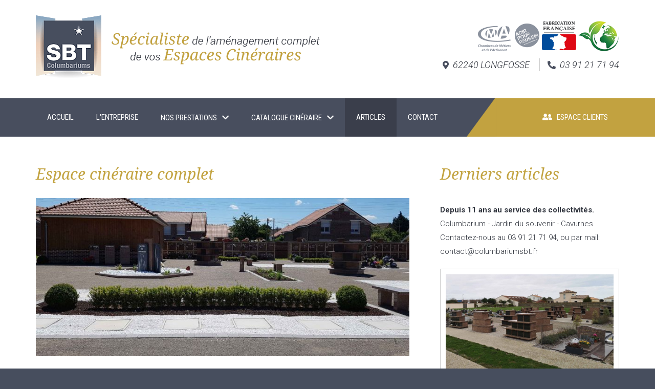

--- FILE ---
content_type: text/html; charset=UTF-8
request_url: https://www.columbariumsbt.fr/articles-12-espace-cineraire-complet.php
body_size: 4011
content:


<!DOCTYPE html>
<html lang="fr">
   <head>
      <meta charset="utf-8">
      <meta http-equiv="X-UA-Compatible" content="IE=edge">
      <meta name="viewport" content="width=device-width, initial-scale=1.0, minimum-scale=1.0, user-scalable=no"/>
      <title>Sbt Columbariums - Espace cinéraire complet</title>            
      <meta name="description" content="&lt;p&gt;2 cimetières à aménager sur 300m2 au total!&lt;/p&gt;
&lt;p&gt;1 mois et demi ont été nécessaires pour cette création complète SBT Columbariums, sans ..."/>
      <meta name="keywords" content="sbt, articles, actualites"/>
      <!-- Styles -->
      <link rel="stylesheet" type="text/css" href="https://www.columbariumsbt.fr/css/normalize.css"/>
      <link rel="stylesheet" type="text/css" href="https://www.columbariumsbt.fr/css/grille.css"/> 
      <link rel="stylesheet" type="text/css" href="https://www.columbariumsbt.fr/modules/slidejs/slidejs.css">
      <link rel="stylesheet" type="text/css" href="https://www.columbariumsbt.fr/modules/colorbox/skin/clean/colorbox.css">
      <link rel="stylesheet" type="text/css" href="https://www.columbariumsbt.fr/modules/fontawesomev2/css/all.css">	
      <link rel="stylesheet" type="text/css" href="https://www.columbariumsbt.fr/modules/swipebox/css/swipebox.min.css">	
      <link rel="stylesheet" type="text/css" href="https://www.columbariumsbt.fr/css/style.css"/>
      <link rel="stylesheet" type="text/css" href="https://fonts.googleapis.com/css?family=Roboto:300,300i,400,400i,500,500i,700&display=swap"/> 
      <link rel="stylesheet" type="text/css" href="https://fonts.googleapis.com/css?family=Roboto+Condensed:300,400,700&display=swap"/> 
      <link rel="stylesheet" type="text/css" href="https://fonts.googleapis.com/css?family=Noto+Serif:400,400i,700,700i&display=swap"/> 
      <!-- Modules JS -->
      <script type="text/javascript" src="https://www.columbariumsbt.fr/modules/jquery/jquery.js"></script>	
      <!--[if lt IE 9]>
      <script type="text/javascript" src="https://www.columbariumsbt.fr/modules/html5shiv/html5shiv.js"></script>
      <script type="text/javascript" src="https://www.columbariumsbt.fr/modules/respond/respond.js"></script>
      <![endif]-->
       
      <script type="text/javascript">
         if(navigator.userAgent.match(/IEMobile\/10\.0/)){ var msViewportStyle = document.createElement("style"); msViewportStyle.appendChild(document.createTextNode( "@-ms-viewport{width:auto!important}" )); document.getElementsByTagName("head")[0].appendChild(msViewportStyle);} //Hack IE10 Mobile
      </script>
      
      <script src='https://www.google.com/recaptcha/api.js'></script>
   </head>
   <body class="site" id="accueil">
      
      	
   <header>
      <div class="row preheader">
         <div id="logo">
            <a href="https://www.columbariumsbt.fr" class="scrollto"><img src="https://www.columbariumsbt.fr/images/sbt-columbarium.png" alt="VGS-ART Groupe SBT Columbarium"/></a>
            <img src="https://www.columbariumsbt.fr/images/specialiste-amenagement-espaces-cineraires.gif" alt="Sp&eacute;cialiste de l'am&eacute;nagement complet de vos espaces cin&eacute;raires"/>
         </div>
         <div id="coordonnees">
            <img src="https://www.columbariumsbt.fr/images/logos-fabrication-francaise.png" alt="Fabrication Fran&ccedil;aise"/><br/>
            <span><i class="fa fa-map-marker-alt"></i>62240 LONGFOSSE</span>
            <span class="border-left"><i class="fa fa-phone-alt"></i>03 91 21 71 94</span>
         </div>
         <hr class="clearfix"/>
      </div>
         
      <nav class="nav-fixed">
         <div class="row">
            <div id="menu-horizontal">
               <ul><!--
               --><li><a href="https://www.columbariumsbt.fr" class="level-1 ">Accueil</a></li><!--
               --><li><a href="https://www.columbariumsbt.fr/l-entreprise.php" class="level-1 ">L'entreprise</a></li><!--
               --><li><!--
                  --><a href="https://www.columbariumsbt.fr/nos-prestations.php" class="level-1 sous-menu-btn ">Nos prestations</a><!--
                  --><ul class="sous-menu"><!--
                           --><li><a href="https://www.columbariumsbt.fr/monuments-cineraires.php" class="level-2">Monuments cin&eacute;raires</a></li><!--
                           --><li><a href="https://www.columbariumsbt.fr/allees-et-paysager.php" class="level-2">All&eacute;es et paysager</a></li><!--
                           --><li><a href="https://www.columbariumsbt.fr/monuments-commemoratifs.php" class="level-2">Monuments comm&eacute;moratifs</a></li><!--
                           --><li><a href="https://www.columbariumsbt.fr/reprise-de-concessions.php" class="level-2">Reprise de concessions</a></li><!--
                           --><li><a href="https://www.columbariumsbt.fr/plaques-funeraires.php" class="level-2">Plaques fun&eacute;raires</a></li><!--
                  --></ul><!--
               --></li><!--
               --><li><!--
                  --><a href="https://www.columbariumsbt.fr/catalogue-cineraire.php" class="level-1 sous-menu-btn ">Catalogue cin&eacute;raire</a><!--
                  --><ul class="sous-menu"><!--
                           --><li><a href="https://www.columbariumsbt.fr/catalogue-columbarium.php" class="level-2">Columbariums</a></li><!--
                           --><li><a href="https://www.columbariumsbt.fr/catalogue-jardin.php" class="level-2">Jardin du souvenir</a></li><!--
                           --><li><a href="https://www.columbariumsbt.fr/catalogue-cavurne.php" class="level-2">Cavurnes</a></li><!--
                           --><li><a href="https://www.columbariumsbt.fr/coloris-de-granits.php" class="level-2">Coloris de granits</a></li><!--
                  --></ul><!--
               --></li><!--
               --><li><a href="https://www.columbariumsbt.fr/articles.php" class="level-1 current">Articles</a></li><!--
               --><li><a href="https://www.columbariumsbt.fr/contact.php" class="level-1 ">Contact&nbsp;</a></li><!--    
               --><li class="mobile-hide"><a href="https://www.columbariumsbt.fr/#" class="level-1" style="padding:0;"><img src="https://www.columbariumsbt.fr/images/menu-transition-color.png" alt="/"/></a></li><!--
               --><li class="bgjaune"><a href="https://www.columbariumsbt.fr/cltlgn.php" class="level-1 cltlgn"><i class="fa fa-user-friends"></i>&nbsp;&nbsp;&nbsp;Espace clients</a></li><!--
               
           --></ul>
               <hr class="clearfix"/>
            </div>
            <hr class="clearfix"/>
            <div id="menu-mobile"><a href="#" id="menu-mobile-btn">MENU</a><hr class="clearfix"/><div id="menu-mobile-wrap"></div></div>
         </div>
         <div id="menu-horizontal-stuck"></div>
      </nav>
      <hr class="clearfix"/>
      
   </header><!-- Fin de Header -->

   <div class="bg-blanc section-pad">
      <div class="row">
	   <div class="col-sm-8 col-gauche" style="text-align:justify;">
            <h1 class="titre-large txt-jaune">Espace cinéraire complet</h1>
                           <img src="https://www.columbariumsbt.fr/photos/actualites/12/800x450/jardin-du-souvenir.jpg" alt="Espace cinéraire complet" class="full-width" style="display:block;"/><br/>
              
            <p>2 cimeti&egrave;res &agrave; am&eacute;nager sur 300m2 au total!</p>
<p>1 mois et demi ont &eacute;t&eacute; n&eacute;cessaires pour cette cr&eacute;ation compl&egrave;te SBT Columbariums, sans sous-traitance.</p>
<p><img class="mce" src="https://www.columbariumsbt.fr/photos/actualites/12/columbarium.jpg" alt="" width="300" /></p>
	   </div>
         <div class="col-sm-4 col-droite">
            <h1 class="titre-large txt-jaune">Derniers articles</h1>
              
                              <div class="pad-top-10 pad-bottom-20">    
                  <a href="https://www.columbariumsbt.fr/articles-19-depuis-11-ans-au-service-des-collectivites..php" class="actu_titre">Depuis 11 ans au service des collectivités.</a>
                  <a href="https://www.columbariumsbt.fr/articles-19-depuis-11-ans-au-service-des-collectivites..php" class="actu_resume text-justify">Columbarium - Jardin du souvenir - Cavurnes 
Contactez-nous au 03 91 21 71 94, ou par mail: contact@columbariumsbt.fr </a>  
               </div>
              
                                 <a href="https://www.columbariumsbt.fr/articles-18-columbarium-tarif.php"><img src="https://www.columbariumsbt.fr/photos/actualites/18/800x450/columbarium-classiflor-1.jpg" alt="Columbarium tarif" class="full-width cadre-blanc" style="display:block;"/></a>
                              <div class="pad-top-10 pad-bottom-20">    
                  <a href="https://www.columbariumsbt.fr/articles-18-columbarium-tarif.php" class="actu_titre">Columbarium tarif</a>
                  <a href="https://www.columbariumsbt.fr/articles-18-columbarium-tarif.php" class="actu_resume text-justify">Le columbarium CLASSIFLOR</a>  
               </div>
              
                                 <a href="https://www.columbariumsbt.fr/articles-17-columbarium-prix-et-qualite.php"><img src="https://www.columbariumsbt.fr/photos/actualites/17/800x450/columbarium-pilare-1.jpg" alt="Columbarium prix et qualité" class="full-width cadre-blanc" style="display:block;"/></a>
                              <div class="pad-top-10 pad-bottom-20">    
                  <a href="https://www.columbariumsbt.fr/articles-17-columbarium-prix-et-qualite.php" class="actu_titre">Columbarium prix et qualité</a>
                  <a href="https://www.columbariumsbt.fr/articles-17-columbarium-prix-et-qualite.php" class="actu_resume text-justify">Fabrication française - Granit français - Entreprise locale</a>  
               </div>
              
                              <div class="pad-top-10 pad-bottom-20">    
                  <a href="https://www.columbariumsbt.fr/articles-16-columbarium-sbt-chantier-et-temoignage.php" class="actu_titre">Columbarium SBT - Chantier et témoignage</a>
                  <a href="https://www.columbariumsbt.fr/articles-16-columbarium-sbt-chantier-et-temoignage.php" class="actu_resume text-justify">L&#039;une de nos dernières réalisations columbarium, Jardin du Souvenir, Cavurnes, aménagement des allées, aménagement paysagé. Avec le témoignage de Madame l&#039;Adjointe au Maire que je remercie pour sa participation, durant la réception du chantier. 
Un site cinéraire complet sans sous-traitance! De la pose des monuments, à la réalisation des allées et l&#039;aménagement paysagé, tout est réalisé par notre équipe!
Quoi de plus parlant qu&#039;une vidéo, sans filtre, pour vous permettre d&#039;appréhender au mieux la qualité de nos prestations, la passion qui nous anime.
Bravo à mon Equipe pour cette très belle réalisation!</a>  
               </div>
              
                                 <a href="https://www.columbariumsbt.fr/articles-15-columbarium-floralys.php"><img src="https://www.columbariumsbt.fr/photos/actualites/15/800x450/colombarium-floralys-4.jpg" alt="Columbarium Floralys" class="full-width cadre-blanc" style="display:block;"/></a>
                              <div class="pad-top-10 pad-bottom-20">    
                  <a href="https://www.columbariumsbt.fr/articles-15-columbarium-floralys.php" class="actu_titre">Columbarium Floralys</a>
                  <a href="https://www.columbariumsbt.fr/articles-15-columbarium-floralys.php" class="actu_resume text-justify">Columbarium nouveauté 2021!</a>  
               </div>
              
                                 <a href="https://www.columbariumsbt.fr/articles-14-columbarium-double-face.php"><img src="https://www.columbariumsbt.fr/photos/actualites/14/800x450/columbarium-cavurne.jpg" alt="Columbarium double face" class="full-width cadre-blanc" style="display:block;"/></a>
                              <div class="pad-top-10 pad-bottom-20">    
                  <a href="https://www.columbariumsbt.fr/articles-14-columbarium-double-face.php" class="actu_titre">Columbarium double face</a>
                  <a href="https://www.columbariumsbt.fr/articles-14-columbarium-double-face.php" class="actu_resume text-justify">Faible emprise au sol, pour une capacité de 12 familles.</a>  
               </div>
              
                                 <a href="https://www.columbariumsbt.fr/articles-12-espace-cineraire-complet.php"><img src="https://www.columbariumsbt.fr/photos/actualites/12/800x450/jardin-du-souvenir.jpg" alt="Espace cinéraire complet" class="full-width cadre-blanc" style="display:block;"/></a>
                              <div class="pad-top-10 pad-bottom-20">    
                  <a href="https://www.columbariumsbt.fr/articles-12-espace-cineraire-complet.php" class="actu_titre">Espace cinéraire complet</a>
                  <a href="https://www.columbariumsbt.fr/articles-12-espace-cineraire-complet.php" class="actu_resume text-justify">Columbarium - Jardin du souvenir - Cavurnes - Allées - Paysager</a>  
               </div>
              
                                 <a href="https://www.columbariumsbt.fr/articles-11-extension-columbariums.php"><img src="https://www.columbariumsbt.fr/photos/actualites/11/800x450/columbarium.jpg" alt="Extension columbariums" class="full-width cadre-blanc" style="display:block;"/></a>
                              <div class="pad-top-10 pad-bottom-20">    
                  <a href="https://www.columbariumsbt.fr/articles-11-extension-columbariums.php" class="actu_titre">Extension columbariums</a>
                  <a href="https://www.columbariumsbt.fr/articles-11-extension-columbariums.php" class="actu_resume text-justify">Columbariums Totem 48 familles</a>  
               </div>
              
                                 <a href="https://www.columbariumsbt.fr/articles-10-espace-columbariums-24-familles.php"><img src="https://www.columbariumsbt.fr/photos/actualites/10/800x450/columbarium.jpg" alt="Espace columbariums 24 familles" class="full-width cadre-blanc" style="display:block;"/></a>
                              <div class="pad-top-10 pad-bottom-20">    
                  <a href="https://www.columbariumsbt.fr/articles-10-espace-columbariums-24-familles.php" class="actu_titre">Espace columbariums 24 familles</a>
                  <a href="https://www.columbariumsbt.fr/articles-10-espace-columbariums-24-familles.php" class="actu_resume text-justify">Columbarium Sérénité courbe - Jardin du souvenir - Aménagement des allées et paysagé</a>  
               </div>
              
                                 <a href="https://www.columbariumsbt.fr/articles-9-nouvel-espace-cineraire-paysage.php"><img src="https://www.columbariumsbt.fr/photos/actualites/9/800x450/columbarium.jpg" alt="Nouvel espace cinéraire paysagé" class="full-width cadre-blanc" style="display:block;"/></a>
                              <div class="pad-top-10 pad-bottom-20">    
                  <a href="https://www.columbariumsbt.fr/articles-9-nouvel-espace-cineraire-paysage.php" class="actu_titre">Nouvel espace cinéraire paysagé</a>
                  <a href="https://www.columbariumsbt.fr/articles-9-nouvel-espace-cineraire-paysage.php" class="actu_resume text-justify">Columbarium - Jardin du souvenir - Cavurnes - Allées - Plantations</a>  
               </div>
              
                              <div class="pad-top-10 pad-bottom-20">    
                  <a href="https://www.columbariumsbt.fr/articles-7-la-reprise-de-concession-en-etat-d-abandon.php" class="actu_titre">La reprise de concession en état d&#039;abandon</a>
                  <a href="https://www.columbariumsbt.fr/articles-7-la-reprise-de-concession-en-etat-d-abandon.php" class="actu_resume text-justify">Quelles sont les règles et les étapes d&#039;une reprise de concession? </a>  
               </div>
              
                              <div class="pad-top-10 pad-bottom-20">    
                  <a href="https://www.columbariumsbt.fr/articles-5-granit-chinois-:-attention-!.php" class="actu_titre">Granit Chinois : ATTENTION !</a>
                  <a href="https://www.columbariumsbt.fr/articles-5-granit-chinois-:-attention-!.php" class="actu_resume text-justify">Acheté à bas prix, le granit chinois a envahi le marché européen fin des années 90.</a>  
               </div>
              
                              <div class="pad-top-10 pad-bottom-20">    
                  <a href="https://www.columbariumsbt.fr/articles-4-l-espace-cineraire-au-cimetiere.php" class="actu_titre">L&#039;espace cinéraire au cimetière</a>
                  <a href="https://www.columbariumsbt.fr/articles-4-l-espace-cineraire-au-cimetiere.php" class="actu_resume text-justify">Définitions et réglementations concernant les espace cinéraires au cimetière.</a>  
               </div>
            	   </div>
         <hr class="clearfix"/>
      </div>   
      <hr class="clearfix"/>     
   </div>

<footer class="section-pad txt-blanc">
   <div class="row">
            <div class="col-xs-12 col-sm-3 footer-logo">
         <img src="images/sbt-columbarium-nb.png" alt="VGS-ART Groupe SBT Columbarium"/><br/>
      </div>
      <div class="col-xs-12 col-sm-9 pad-left-20 txt-medium txt-gris columns-3">
         <a href="https://www.columbariumsbt.fr"><i class='fa fa-caret-right'></i>&nbsp;&nbsp;Accueil</a><br/>     
         <a href="https://www.columbariumsbt.fr/l-entreprise.php"><i class='fa fa-caret-right'></i>&nbsp;&nbsp;L'entreprise</a><br/>   
         <a href="https://www.columbariumsbt.fr/monuments-cineraires.php"><i class='fa fa-caret-right'></i>&nbsp;&nbsp;Monuments cin&eacute;raires</a><br/>   
         <a href="https://www.columbariumsbt.fr/allees-et-paysager.php"><i class='fa fa-caret-right'></i>&nbsp;&nbsp;All&eacute;es & Paysagers</a><br/> 
         <a href="https://www.columbariumsbt.fr/monuments-commemoratifs.php"><i class='fa fa-caret-right'></i>&nbsp;&nbsp;Monuments comm&eacute;moratifs</a><br/> 
         <a href="https://www.columbariumsbt.fr/reprise-de-concessions.php"><i class='fa fa-caret-right'></i>&nbsp;&nbsp;Reprise de concessions</a><br/> 
         <a href="https://www.columbariumsbt.fr/plaques-funeraires.php"><i class='fa fa-caret-right'></i>&nbsp;&nbsp;Plaques fun&eacute;raires</a><br/>
         <a href="https://www.columbariumsbt.fr/catalogue-columbarium.php"><i class='fa fa-caret-right'></i>&nbsp;&nbsp;Columbariums</a><br/>
         <a href="https://www.columbariumsbt.fr/catalogue-jardin.php"><i class='fa fa-caret-right'></i>&nbsp;&nbsp;Jardins du souvenir</a><br/>
         <a href="https://www.columbariumsbt.fr/catalogue-cavurne.php"><i class='fa fa-caret-right'></i>&nbsp;&nbsp;Cavurnes</a><br/>
         <a href="https://www.columbariumsbt.fr/coloris-de-granits.php"><i class='fa fa-caret-right'></i>&nbsp;&nbsp;Coloris de granits</a><br/>
         <a href="https://www.columbariumsbt.fr/cltlgn.php"><i class='fa fa-caret-right'></i>&nbsp;&nbsp;Espace client</a><br/>
         <a href="https://www.columbariumsbt.fr/contact.php"><i class='fa fa-caret-right'></i>&nbsp;&nbsp;Contact</a><br/>
         <a href="https://www.columbariumsbt.fr/mentions-legales.php"><i class='fa fa-caret-right'></i>&nbsp;&nbsp;Mentions L&eacute;gales</a><br/> 
      </div>
      <hr class="clearfix"/>
      <div class="copyright">
         &copy; 2026 VGS-ART Groupe SBT Columbarium
      </div>
   </div>
</footer>

<a href="#accueil" id="gotoTop" class="scrollto"><i class="fa fa-angle-up"></i></a>

<script src="https://www.google.com/recaptcha/api.js" async defer></script>
<script type="text/javascript" src="https://www.columbariumsbt.fr/modules/slidejs/slidejs.js"></script>
<script type="text/javascript" src="https://www.columbariumsbt.fr/modules/colorbox/colorbox.js"></script>
<script type="text/javascript" src="https://www.columbariumsbt.fr/modules/matchheights/matchheights.js"></script> 
<script type="text/javascript" src="https://www.columbariumsbt.fr/modules/form-validator/form-validator.js"></script>
<script type="text/javascript" src="https://www.columbariumsbt.fr/modules/swipebox/js/jquery.swipebox.min.js"></script>
<script type="text/javascript" src="https://www.columbariumsbt.fr/modules/plugin.js"></script> 
<!-- Global site tag (gtag.js) - Google Analytics -->
<script async src="https://www.googletagmanager.com/gtag/js?id=UA-116043744-1"></script>
<script>
   
      window.dataLayer = window.dataLayer || [];
      function gtag() {
         dataLayer.push(arguments);
      }
      gtag('js', new Date());
      gtag('config', 'UA-116043744-1');
   
</script>

</body>
</html>

--- FILE ---
content_type: text/css
request_url: https://www.columbariumsbt.fr/modules/slidejs/slidejs.css
body_size: 427
content:
.slidesjs{
   display:none;
   position:relative;
}
.slidesjs-control img{
   display:block;
   width:100%;
   position:absolute;
   top:0;
   left:0;
}
.slidesjs a.slidesjs-navigation{	  
   display:inline-block;
   position:absolute;
   width:42px;
   height:42px;
   background-image:url(slider-arrows.gif);
   font-size:1px;
   color:#262626;
   z-index:999;
}
.slidesjs a.slidesjs-navigation:hover{
   color:#ffffff;
}
.slidesjs a.slidesjs-previous{
   bottom:30px;
   left:0;
   background-position: 0 -43px;
}
.slidesjs a.slidesjs-previous:hover{
   background-position: 0 0;	
}
.slidesjs a.slidesjs-next{
   bottom:30px;
   right:0;
   background-position: 43px -43px;
}
.slidesjs a.slidesjs-next:hover{
   background-position: 43px 0;
}

.slidesjs ul.slidesjs-pagination{ 
   display:block;	
   background-color:#fff;
   position:absolute;
   bottom:0;
   left:0;
   width:100%;
   height:30px;
   margin:0 auto;
   z-index:99;
   text-align:center;
}
.slidesjs ul.slidesjs-pagination li{
   display:inline-block;
   z-index:99;
   height:30px;
}
.slidesjs ul.slidesjs-pagination li a{
   display:inline-block;
   height:14px;
   width:14px;
   margin:0 5px 0 5px;
   padding:1px;
   background-color:#484e5e;
   font-size:1px;
   line-height:15px;
   color:#484e5e;
   -webkit-border-radius: 7px;
   -moz-border-radius: 7px;
   border-radius: 7px;
}
.slidesjs ul.slidesjs-pagination li a.active{
   background-color:#c2a240;
   color:#c2a240;
}

.slidesjs span.caption{
   position:absolute;
   top:20px; left:20px;
   padding:15px 20px;
   background:transparent url(noir-transparent.png) repeat;
   font-size:18px;
   color:#fff;
}


--- FILE ---
content_type: text/css
request_url: https://www.columbariumsbt.fr/css/style.css
body_size: 4177
content:
/*** MISE EN FORME PAR DEFAUT ***/
*{
   margin:0; 
   padding:0; 
   box-sizing:border-box;   
}
body{
   font-family: 'Roboto', sans-serif;
   font-size:15px;
   font-weight:300;
   line-height: 1.8;
   color:#32363f;
   background-color:#fff;
}
body.site{background-color:#474e5e;}

img{border:none; max-width:100%; height:auto;}
img[style*="float: right"],
img[style*="float: left"]{
   max-width:40%;
}

a{color:inherit; text-decoration:none;}
a:hover{text-decoration:none;}

p{margin:0; padding-bottom:20px;}

strong, b{
   font-weight:600;
}

ul{ padding-left:30px; padding-bottom:20px; list-style-position:outside;}

hr{display:block; height:1px; border:0; border-top:1px solid #cccccc; margin:5px 0;}

/*
img.mce,
img.mceColorbox{
   border:8px solid #fff;
   -webkit-box-shadow: -1px 2px 15px -6px rgba(0,0,0,0.77);
   -moz-box-shadow: -1px 2px 15px -6px rgba(0,0,0,0.77);
   box-shadow: -1px 2px 15px -6px rgba(0,0,0,0.77);
}
*/

img.mce[style*="float: right"]{
   margin:0 0 20px 20px;
}
img.mce[style*="float: left"]{
   margin:0 20px 20px 0;
}

span.titrephoto{
   display:block;
   font-family: 'Roboto Condensed', sans-serif;
   font-weight: 400;
   font-size: 18px;
   text-align: center;
   padding: 8px 0;
}

/*** HEADER ***/
header{
   background-color:#fff; 
}
header .preheader{
   padding-top:30px;
   padding-bottom:30px;
}   
@media (max-width:991px){
   header .row{
      width:100%;
      padding-left:10px;
      padding-right:10px;
   }
}

/*** LOGO **/
header #logo{
   float:left;
}
/*** COORDONNEES ***/
#coordonnees{
   float:right;
   text-align:right;
   font-size:18px;
   font-weight:300;
   font-style:italic;
   padding-top:10px;
}
#coordonnees span{
   display:inline-block;
   height: 25px;	
   line-height: 25px;
}
#coordonnees .fa,
#coordonnees .far,
#coordonnees .fas{
   display:inline-block;
   height: 25px;	
   line-height: 25px;
   font-size:16px;
   padding-right:8px;
   color:#484e5e;
}
#coordonnees span{
   padding:0 15px;
}
#coordonnees span:last-child{
   padding-right:0;
}
#coordonnees span.border-left{
   border-left:1px solid #ccc;
}
#coordonnees a:hover{
   text-decoration:underline;
}

/*** MENU HAUT ***/
nav{
   background:#484e5e url('../images/menu-bg.png') no-repeat center;
}
nav ul, nav ul li{
   margin:0;
   padding:0;
   list-style-type:none;
   text-align:center;
}

/* Menu Horizontal > Level 1*/
#menu-horizontal ul li{
   display:block;
   float:left;   
   background-color:#484e5e
}
#menu-horizontal ul li.bgjaune{
   float:right;
   background-color:#c2a240;
   padding:0;
}
#menu-horizontal ul li.bgjaune:hover,
#menu-horizontal ul li.bgjaune a:hover{
   background-color:#c2a240;
}
#menu-horizontal ul li ul li{
   display:block;
   float:left;   
   width:auto;
   min-width:300px;
}
/* Points sépration */
#menu-horizontal a.level-1{
   display:block;
   padding:0 22px;
   height:75px;
   line-height:75px;
   text-align:center;
   font-family: 'Roboto Condensed', sans-serif;
   font-weight:400;
   font-size:15px;
   color:#fff;
   text-decoration:none;
   text-transform:uppercase;
}

/* En cas de sous-menu */
#menu-horizontal a.level-1.sous-menu-btn:after{
   content: "\f078";
   font-family: 'Font Awesome 5 Free';
   font-weight:900;
   padding-left:10px;
}
#menu-horizontal li:hover a.level-1,
#menu-horizontal a.current{
   background-color:#3a3e4b;
   color:#fff;
}

/* Menu Horizontal > Sous-menu */
#menu-horizontal ul.sous-menu{
   position:absolute;			
   display:none;
}
#menu-horizontal ul.sous-menu li{
   float:none;
}	
#menu-horizontal ul li:hover ul.sous-menu{ 
   display:block;
}	
#menu-horizontal a.level-2{
   display:block;
   height:50px;
   line-height:50px;
   padding:0 19px 0 19px;
   text-align:left;
   font-family: 'Roboto Condensed', sans-serif;
   font-weight:400;
   font-size:15px;
   text-decoration:none;
   text-transform:uppercase;
   background-color:#f9f9f9;
   border-top:1px solid #ccc;
}
#menu-horizontal a.level-2:hover{
   background-color:#cccccc;
   color:#222;
}
#menu-horizontal ul.sous-menu li:last-child a.level-2{
   height:55px; /* Hauteur moins border-bottom */
   border-bottom:5px solid #3a3e4b;
}
/* Superposition contenu */
header, header .row, header nav, header ul, header li header a{
   z-index:9999;
}
/* Mobile Bouton */
#menu-mobile{
   display:none;
}
#menu-mobile-btn{
   display:block;
   height:70px;
   line-height:70px;
   padding:0 15px;
   text-align:right;
   font-family: 'Roboto Condensed', sans-serif;
   font-weight:400;
   font-size:18px;	
   color:#fff;
   text-decoration:none;   
   background-color:#484e5e;
}
#menu-mobile-btn:after{
   content: "\f0c9";
   font-family: "Font Awesome 5 Free";
   font-weight:900;
   padding-left:10px;
}
#menu-mobile-wrap{
   display:none;
}
/* Mobile Apparence */
#menu-mobile ul,
#menu-mobile ul li{
   float:none;
   text-align:left;
}
#menu-mobile a.level-1{
   display:block;
   height:50px;
   line-height:50px;
   padding:0 30px;
   background-color:#fff;
   font-size:14px;
   color:#222;
   text-decoration:none;			
   border-bottom:1px dotted #ccc;
}
#menu-mobile a.level-1:hover{
   background-color:#484e5e;
   color:#fff;
}
/* Mobile / Sous-menu */
#menu-mobile a.sous-menu-btn:after{
   content: "\f078";
   font-family: "Font Awesome 5 Free";
   font-weight:900;
   padding-left:10px;
}
#menu-mobile ul.sous-menu{		
   display:none;
}
#menu-mobile a.level-2{
   display:block;
   height:50px;
   line-height:50px;
   padding:0 30px 0 60px;
   background-color:#fff;
   font-size:14px;
   color:#222;
   text-decoration:none;			
   border-bottom:1px dotted #ccc;
}
#menu-mobile a.level-2:hover{
   background-color:#6a738a;
   color:#fff;
}
#menu-mobile .mobile-hide{
   display:none !important;
}


/*** MENU RESPONSIVE ADAPTATIONS ***/
@media (min-width:1199px){ 
   /*#menu-horizontal ul li:first-child a{
      padding-left:0px;
   }
   #menu-horizontal ul li:last-child a{
      padding-right:0px;
   }*/
}
@media (max-width:1199px){ 
   #menu-horizontal a.level-1{
     padding:0 15px;
     font-size:14px;
   }
}
@media (max-width:980px){ 
   #menu-horizontal a.level-1{
     padding:0 10px;
     font-size:14px;
   }
}

@media (max-width:950px){ /*Affichage du menu Mobile - à changer si le menu est trop long */	
   #menu-horizontal{ /* On masque le menu horizontal */
      display:none;
   }
   #menu-mobile{ /* On affiche le menu mobile */
      display:block;
   }
   .is_stuck{ /* On désactive le stiky header */
      position:relative !important; 
   }
}

/*** MENU HORIZONTAL FIXE ***/
@media (min-width:850px){ 
   .is_stuck{ /* Activation du menu fixe */
      position: fixed;
      width: 100%;
      left: 0;
      top: 0;
      border-top: 0; 
      padding-top:0;
      padding-bottom:0;
      -webkit-box-shadow: 0px 5px 10px 0px rgba(50, 50, 50, 0.75);
      -moz-box-shadow:    0px 5px 10px 0px rgba(50, 50, 50, 0.75);
      box-shadow:         0px 5px 10px 0px rgba(50, 50, 50, 0.75);
      z-index:9999;
   } 
}

/*** HEADER RESPONSIVE ADAPTATIONS ***/
@media (max-width:950px){ 
   header #logo,
   header nav{
      width:100%;
   }
   nav .row{
      padding:0;
   }
}

@media (max-width:990px)  { 
   #coordonnees{
      display:block;
      float:none;
      clear:both;
      margin:0 auto;
      text-align:center;
   }
   #logo{
      text-align:center;
      clear:both;
      float:none !important;
   }
}

/** BLOC LIEN ACC **/
.bloc-lien-acc-lien{
   display:block;
   text-align:center;
   font-family: 'Noto Serif', serif;
   font-style:italic;
   font-size:20px;
   padding:5px 5px 10px 5px;
   color:#fff;
}
.bloc-lien-acc:hover .bloc-lien-acc-lien{
   background-color:#474e5e;
}

/** CADRE BLANC **/
.cadre-blanc{
   padding:10px;
   border:1px solid #ccc;
}

/** PRODUITS **/
.blocprd-wrap{
   position:relative;
   padding:15px;
}
.blocprd-content{
   position:relative;
   border:1px solid #ccc;   
   
   background-color:#ffffff;
   padding:15px;
   padding-bottom:40px;
}
.blocprd-content img{
   display:block;
   margin:0 auto 15px auto;
}
.blocprd-content h2,
.blocprd-content h3{
   font-family: 'Roboto Condensed', sans-serif;
   font-weight:400;
   font-size:18px;
   text-align:center;
   padding:8px 0;
}
.blocprd-content h2 strong,
.blocprd-content h3 strong{
   font-weight:700;
}
.blocprd-content p{
   padding-bottom:8px;
}
.blocprd-content .lienphotos{
   display:block;
   position:absolute;
   right:15px;
   bottom:15px;
}
.blocprd-content .lienphotos i{
   font-size:18px;
   padding-right:5px;
}

/** ACTUALITES **/
.actu_titre{
   display:block;
   font-weight:bold;
   padding-bottom:0;
}
.actu_resume{
   display:block;
}

/** ESPACE CLIENT **/
#lgnform input[type='text']{
   padding:5px;
   width:200px;   
   border:1px solid #ccc;
}
#lgnform input[type='submit']{
   margin-top:10px;
   padding:10px 20px;
   width:100px;
   background-color:#8eaac2;
   border:1px solid #8eaac2;
   color:#fff;
}
#lgnform input[type='submit']:hover{
   background-color:#718494;
   border:1px solid #718494;
}

/** ARBORESCENCE **/
#arborescence{
   padding:15px;
   border:1px solid #ddd;
}


/** CONTACT **/
#contact-section{
   background-color:#f7f7f7;
}
#contact-section .champ{
   padding:0 10px 15px 0;
}
#contact-section label{
   display:block;
   font-size:13px;
   font-weight:600;
   padding-bottom:5px;
   text-transform:uppercase;
}
#contact-section input[type="text"],
#contact-section input[type="email"],
#contact-section textarea{
   width:100%;
   padding:8px 5px;
   border:1px solid #c0c0c0;
   font-size:15px;
}
#contact-section textarea{
   height:200px;
}

/** GOOGLE MAP **/
#cartemap{
   padding-left:30px;
}
@media(max-width:991px){
   #cartemap{
      padding-left:0;
      padding-top:30px;
      margin-top:30px;
      border-top:1px dotted #ccc;
   }
}
#map{
   width:100%;
   height:350px;
   margin-top:30px;
}

/* FOOTER */
@media(min-width:768px){
   footer .footer-logo{
      margin-top:-10px;
   }
}
@media(min-width:450px){
   footer .columns-3{
      -moz-column-count:3;
      -webkit-column-count:3;
      -o-column-count:3;
      column-count:3;
      -moz-column-gap:51px;
      -webkit-column-gap:51px;
      -o-column-gap:51px;
      column-gap:51px;
   }
}
@media(max-width:767px){
   footer .footer-logo{
      padding-bottom:20px;
      text-align:center;
      border-bottom:1px solid #333333;
      margin-bottom:20px;
   }
}
footer .copyright{
   display:block;
   text-align:center;
   padding:20px 0;
   margin-top:20px;
   color:#cccccc;
   font-size:11px;   
   border-top:1px solid #666666;
}
footer a{
   color:#cccccc;
   font-size:11px;
}


/* RESEAUX SOCIAUX */
footer .reseau-sociaux{
   text-align:right;
}
footer .reseau-sociaux span{
   display:inline-block;
   height:30px;	
   vertical-align:middle;
   font-size:20px;
   line-height:30px;
   font-weight:bold;
   color:#666;
}
footer .social-icon {
   display:inline-block;
   vertical-align:middle;
   width: 30px;
   height: 30px;
   font-size: 24px;
   line-height: 30px !important;
   color: #555;
   text-align:center;
   text-shadow: none;
   border-radius: 3px;
   overflow: hidden;
   background-color: #444;
   color: #FFF !important;
   border-color: transparent;
}
footer .social-icon i {
   display: block;
   position: relative;
   width: 30px;
   height: 30px;
   text-align:center;
   font-size: 24px;
   line-height: 30px !important;
}
body:not(.device-touch) footer .social-icon i {
   -webkit-transition: all .3s ease;
   -o-transition: all .3s ease;
   transition: all .3s ease;
}
footer .social-icon i:last-child { color: #FFF !important; }
footer .social-icon:hover i:first-child { margin-top: -30px; }
footer .social-icon:hover {
   background-color:#666;
}

/*** GOTOTOP BOUTON ***/
#gotoTop {
   display: none;
   z-index: 999;
   position: fixed;
   width: 40px;
   height: 40px;
   background-color: #333;
   background-color: rgba(0,0,0,0.3);
   font-size: 20px;
   line-height: 36px;
   text-align: center;
   color: #FFF;
   top: auto;
   left: auto;
   right: 30px;
   bottom: 50px;
   cursor: pointer;
   border-radius: 2px;
}
body:not(.device-touch) #gotoTop {
   transition: background-color .2s linear;
   -webkit-transition: background-color .2s linear;
   -o-transition: background-color .2s linear;
}
.stretched #gotoTop { bottom: 30px; }
#gotoTop:hover { background-color: #CCCCCC; }


/*Les colonnes */
.col-gauche{
   padding-right:30px;
}
.col-droite{
   padding-left:30px;
}

.resume-actu{
   padding-left:15px;
}

@media(max-width:767px){   
   .col-sm-6.col-droite{
      padding-left:0;
   }
   .resume-actu{
      padding-left:0;
   }
}


/* Les titres */
.titre-large{
   font-family: 'Noto Serif', serif;
   font-size:30px;
   font-style:italic;
   line-height:45px;
   font-weight:400;
   padding-bottom:25px;
}
.titre-medium{
   font-family: 'Noto Serif', serif;
   font-size:22px;   
   line-height:40px;
   font-weight:400;
   padding-bottom:15px;
}
.titre-small{
   font-family: 'Noto Serif', serif;
   font-size:20px;
   line-height:35px;
   font-weight:400;
   padding-bottom:10px;
}

/* Boutons */
.button-large{
   display:inline-block;
   font-size:20px;
   font-weight:300;
   text-transform:uppercase;
   padding:10px 20px;
   border:0;
}
.button-medium{
   display:inline-block;
   font-size:14px;
   font-weight:600;
   text-transform:uppercase;
   padding:10px 20px;
   border:0;
}

.button-large.bg-noir:hover,
.button-medium.bg-noir:hover{
   background-color:#666666;
}
.button-large.bg-gris-clair:hover,
.button-medium.bg-gris-clair:hover{
   background-color:#484e5e;
}

/* Textes */
.txt-normal{
   font-size:16px;
}
.txt-medium{
   font-size:15px;
}
.txt-small{
   font-size:14px;
}
.txt-blanc{
   color:#fff;
}
.txt-noir{
   color:#222;
}
.txt-gris{
   color:#666;
}
.txt-jaune{
   color:#c2a340;
}
.italic{
   font-style:italic;
}
.souligne{
   text-decoration:underline;
}
.gras{
   font-weight:600;
}
.majuscule{
   text-transform:uppercase;
}

@media(min-width:450px){   
   .txt-2-col{
      column-count: 2;
      column-gap:50px;
   }
   .txt-2-col p{
      display:inline-block;
   }
}

/* Alignements */
.aleft{
   text-align:left;
}
.acenter{
   text-align:center;
}
.aright{
   text-align:right;
}
.ajustify{
   text-align:justify;
}
.fleft{
   float:left;
}
.fright{
   float:right;
}
.bcenter{
   display:block;
   margin:0 auto;
}

/* Paddings  */
.section-pad{
   padding:50px 0;
}
.big-pad{
   padding:150px 10px;
}
.no-padding{
   padding:0 !important;
}
.pad-all-5{
   padding:5px !important;
}
.pad-top-10{
   padding-top:10px !important;
}
.pad-bottom-10{
   padding-bottom:10px !important;
}
.pad-left-10{
   padding-left:10px !important;
}
.pad-right-10{
   padding-right:10px !important;
}
.pad-all-10{
   padding:10px !important;
}
.pad-left-20{
   padding-left:20px !important;
}
.pad-right-20{
   padding-right:20px !important;
}
.pad-bottom-20{
   padding-bottom:20px !important;
}

/* Margins */
.no-margin{
   margin:0 !important;
}
.mar-top-10{
   margin-top:10px !important;
}
.mar-bottom-10{
   margin-bottom:10px !important;
}
.mar-left-10{
   margin-left:10px !important;
}
.mar-right-10{
   margin-right:10px !important;
}
.mar-all-10{
   margin:10px !important;
}

/* Widths */
.full-width{
   width:100%;
   height:auto;
}
.max-width-800{
   max-width:800px;
}
.max-width-900{
   max-width:900px;
}
.max-width-1600{
   max-width:1600px;
}

/* Background */
.bg-blanc{
   background-color:#fff;
}
.bg-blanc-transparent{
   background-image:url("../images/blanc-transparent.png");
}
.bg-gris{
   background-color:#474e5e
}
.bg-gris-clair{
   background-color:#92959f;
}
.bg-jaune{
   background-color:#c2a240;
}

.bg-noir{
   background-color:#333;
}

@media (min-width:992px){
   .bg-fixed{
      background-attachment: fixed !important;
   }
}

/* Success et Error */
.has-error input,
.has-error textarea,
input:invalid{
   border:1px solid #cc0000;
   box-shadow: none;
}
.help-block.form-error{
   font-size:13px;
   color:#cc0000;
}
p.error{
   color:#990000;
   font-size:15px;
   background-color:#ffbaba;
   border:1px solid #990000;
   padding:10px;
   margin:0;
}
p.success{   
   color:#537d17;
   font-size:15px;
   background-color:#dff2bf;
   border:1px solid #776a60;
   padding:10px;
   margin:0;
}

/* Divers */
.block{
   display:block;
}
.list-style-none{
   list-style-type:none;
}
@media(min-width:768px){
   .columns-2{
      -moz-column-count:2;
      -webkit-column-count:2;
      -o-column-count:2;
      column-count:2;
      -moz-column-gap:51px;
      -webkit-column-gap:51px;
      -o-column-gap:51px;
      column-gap:51px;
      -webkit-column-rule-width:1px;
      -webkit-column-rule-color:#ffffff;
      -webkit-column-rule-style:dotted;
      -moz-column-rule-width:1px;
      -moz-column-rule-color:#ffffff;
      -moz-column-rule-style:dotted;
      -o-column-rule-width:1px;
      -o-column-rule-color:#ffffff;
      -o-column-rule-style:dotted;
      column-rule-width:1px;
      column-rule-color:#ffffff;
      column-rule-style:dotted;
   }
}


#tinymce ul,
#tinymce li,
.tinywrap ul, 
.tinywrapli{
   list-style-type: none;
   margin:0;
   padding:0;
}
#tinymce li,
.tinywrap li{
   padding:5px 0 5px 20px;;
}
#tinymce li:before,
.tinywrap li:before{
   display:inline-block;
   content: "\f00c";
   font-family: "Font Awesome 5 Free";
   font-weight:900;
   font-size:15px;
   padding-right:7px;
   color:#71645b;
}

#presentation-section img.mce{
   box-shadow: none;
}

--- FILE ---
content_type: application/javascript
request_url: https://www.columbariumsbt.fr/modules/plugin.js
body_size: 1072
content:
jQuery(document).ready(function ($) {

   //Equal Height
   $('.equalheight1').matchHeight();
   $('.equalheight2').matchHeight();
   $('.equalheight3').matchHeight();

   //Popup lightbox
   $('.service-cbox').colorbox({inline: true, width: '90%', height: '90%'});
   $('.galerie-cbox').colorbox({rel: 'colorbox', maxWidth: '95%', maxHeight: '95%'});

   //Bloquer les liens ancre vide
   $("a[href*=\\#]").click(function(e){
      e.preventDefault();
   });
   
   //Menu Mobile
   $('#menu-mobile-wrap').html($('#menu-horizontal').html());
   $('#menu-mobile-btn').click(function (e) {
      e.preventDefault();
      $('#menu-mobile-wrap').slideToggle();
   });
   $('#menu-mobile .sous-menu-btn').click(function (e) {
      e.preventDefault();
      $(this).next('ul').slideToggle();
   });

   // Stiky header
   var stickyNavTop = $('#menu-horizontal').offset().top;
   var stickyNav = function () {
      var scrollTop = $(window).scrollTop();
      if (scrollTop > stickyNavTop) {
         $('nav.nav-fixed').addClass('is_stuck');
         $('#gotoTop').show();
      } else {
         $('nav.nav-fixed').removeClass('is_stuck');
         $('#gotoTop').hide();
      }
   };
   stickyNav();
   $(window).scroll(function () {
      stickyNav();
   });

   $('.insertline').append("<span class='bg-couleur-5'></span>");


   //Scroll to
   $('.scrollto').on('click', function () {
      var page = $(this).attr('href');
      var speed = 750;
      var offset = $(page).offset().top;
      if ($("header").outerHeight() < 120) {
         offset = offset - $("header").outerHeight();
      }
      if (!$("header").hasClass('is_stuck')) {
         offset = offset - $("header").outerHeight() - 50;
      }
      $('html, body').animate({scrollTop: offset}, speed);
      return false;
   });

   //Validation Formulaire
   $.validate({
      lang: 'fr',
      addValidClassOnAll: true,
      modules: 'sanitize'
   });

   //Formulaire de contact   
   $("#contact-form form").submit(function (event) {
      $.ajax({
         type: "POST",
         url: $(this).attr("action"),
         data: $(this).serialize(),
         success: function (html) {
            $("#contact_nom").val("");
            $("#contact_email").val("");
            $("#contact_telephone").val("");
            $("#contact_sujet").val("");
            $("#contact_message").val("");
            $("#contact_msg_all").html(html);
         },
         error: function () {
            $("#contact_msg_all").html("<p class='error'><i class='fa fa-exclamation-circle '></i>&nbsp;&nbsp;Une erreur s'est produite. Merci de réessayer ultérieurement.</p>");
         }
      });
      return false;
   });

   //Slider
   $("#slides-wrap").slidesjs({
      width: 1140,
      height: 530,
      navigation: {
         active: true,
         effect: "slide"
      },
      pagination: {
         active: true,
         effect: "slide"
      },
      effect: {
         fade: {
            speed: 600,
            crossfade: true
         }
      },
      play: {
         active: false,
         auto: true,
         effect: "slide",
         interval: 6000,
         swap: false,
         pauseOnHover: true
      }
   });

});



--- FILE ---
content_type: application/javascript
request_url: https://www.columbariumsbt.fr/modules/form-validator/sanitize.js
body_size: 1132
content:
/** File generated by Grunt -- do not modify
 *  JQUERY-FORM-VALIDATOR
 *
 *  @version 2.3.49
 *  @website http://formvalidator.net/
 *  @author Victor Jonsson, http://victorjonsson.se
 *  @license MIT
 */
!function(a,b){"function"==typeof define&&define.amd?define(["jquery"],function(a){return b(a)}):"object"==typeof exports?module.exports=b(require("jquery")):b(jQuery)}(this,function(a){!function(a,b){"use strict";var c='[type="button"], [type="submit"], [type="radio"], [type="checkbox"], [type="reset"], [type="search"]',d={upper:function(a){return a.toLocaleUpperCase()},lower:function(a){return a.toLocaleLowerCase()},trim:function(b){return a.trim(b)},trimLeft:function(a){return a.replace(/^\s+/,"")},trimRight:function(a){return a.replace(/\s+$/,"")},capitalize:function(b){var c=b.split(" ");return a.each(c,function(a,b){c[a]=b.substr(0,1).toUpperCase()+b.substr(1,b.length)}),c.join(" ")},insert:function(a,b,c){var d=(b.attr("data-sanitize-insert-"+c)||"").replace(/\[SPACE\]/g," ");return"left"===c&&0===a.indexOf(d)||"right"===c&&a.substring(a.length-d.length)===d?a:("left"===c?d:"")+a+("right"===c?d:"")},insertRight:function(a,b){return this.insert(a,b,"right")},insertLeft:function(a,b){return this.insert(a,b,"left")},numberFormat:function(a,c){if(0===a.length)return a;if(!("numeral"in b))throw new ReferenceError('Using sanitation function "numberFormat" requires that you include numeral.js (http://numeraljs.com/)');return a=numeral().unformat(a),a=numeral(a).format(c.attr("data-sanitize-number-format"))},strip:function(b,c){var d=c.attr("data-sanitize-strip")||"";return a.split(d,function(c){var d=new RegExp(a.isNumeric(c)?c:"\\"+c,"g");b=b.replace(d,"")}),b},escape:function(b,c){var d=c.valAttr("is-escaped"),e={"<":"__%AMP%__lt;",">":"__%AMP%__gt;","&":"__%AMP%__amp;","'":"__%AMP%__#8217;",'"':"__%AMP%__quot;"};return"yes"===d?b:(c.valAttr("is-escaped","yes"),c.one("keyup",function(a){9!==a.keyCode&&c.valAttr("is-escaped","no")}),a.each(e,function(a,c){b=b.replace(new RegExp(a,"g"),c)}),b.replace(new RegExp("__%AMP%__","g"),"&"))}},e=function(b,e,f){e||(e=a("form")),e.each||(e=a(e));var g=function(){var b=a(this),c=b.val();a.split(b.attr("data-sanitize"),function(a){if(!(a in d))throw new Error('Use of unknown sanitize command "'+a+'"');c=d[a](c,b,f)}),b.val(c).trigger("keyup.validation")};e.each(function(){var b=a(this);f.sanitizeAll&&b.find("input,textarea").not(c).each(function(){var b=a(this),c=b.attr("data-sanitize")||"";b.attr("data-sanitize",f.sanitizeAll+" "+c)}),b.find("[data-sanitize]").unbind("blur.sanitation",g).bind("blur.sanitation",g),a(function(){b.trigger("blur.sanitation")})})};a(b).on("validatorsLoaded formValidationSetup",e),a.formUtils.setupSanitation=e}(a,window)});